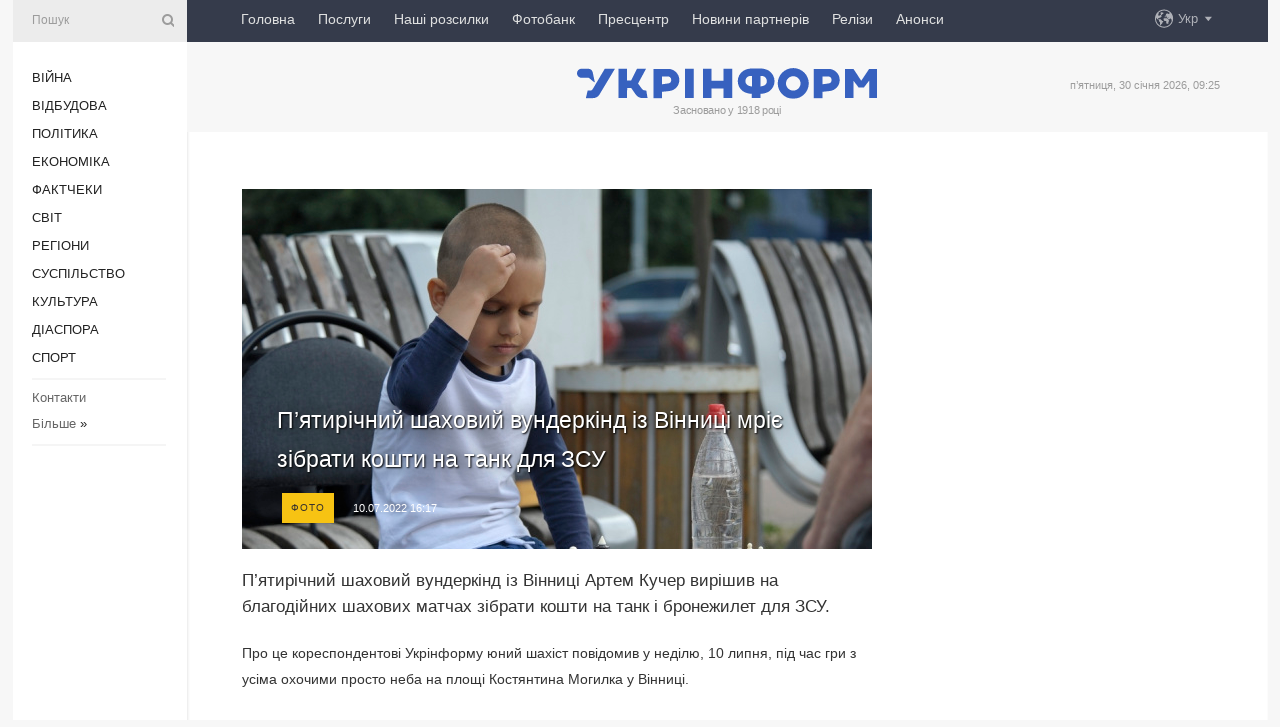

--- FILE ---
content_type: text/html; charset=UTF-8
request_url: https://www.ukrinform.ua/rubric-uarazom/3525934-patiricnij-sahovij-vunderkind-iz-vinnici-mrie-zibrati-na-matcah-kosti-na-tank-dla-zsu.html
body_size: 10521
content:
<!DOCTYPE html>
<html lang="uk">
<head>
    <title>П’ятирічний шаховий вундеркінд із Вінниці мріє зібрати кошти на танк для ЗСУ</title>
    <meta name="viewport" content="width=device-width, initial-scale=1"/>
    <meta name="description" content="П&rsquo;ятирічний шаховий вундеркінд із Вінниці Артем Кучер вирішив на благодійних шахових матчах зібрати кошти на танк і бронежилет для ЗСУ. — Укрінформ."/>
    <meta name="theme-color" content="#353b4b">
    <meta name="csrf-token" content="JntC4EZElmDDuUXpA361ZxSlIvto4N6MtNl4fgc0">

        
    <meta property="og:title" content="П’ятирічний шаховий вундеркінд із Вінниці мріє зібрати кошти на танк для ЗСУ"/>
    <meta property="og:url" content="https://www.ukrinform.ua/rubric-uarazom/3525934-patiricnij-sahovij-vunderkind-iz-vinnici-mrie-zibrati-na-matcah-kosti-na-tank-dla-zsu.html"/>
    <meta property="og:type" content="article"/>
    <meta property="og:description" content="П&rsquo;ятирічний шаховий вундеркінд із Вінниці Артем Кучер вирішив на благодійних шахових матчах зібрати кошти на танк і бронежилет для ЗСУ. — Укрінформ."/>
    <meta property="og:image" content="https://static.ukrinform.com/photos/2022_07/thumb_files/630_360_1657457695-3576.jpeg"/>
    <meta property="og:image:width" content="630"/>
    <meta property="og:image:height" content="360"/>
    <meta property="fb:pages" content="П&rsquo;ятирічний шаховий вундеркінд із Вінниці Артем Кучер вирішив на благодійних шахових матчах зібрати кошти на танк і бронежилет для ЗСУ. — Укрінформ."/>
    <meta name="twitter:card" content="summary_large_image"/>
    <meta name="twitter:site" content="@ukrinform"/>
    <meta name="twitter:title" content="П’ятирічний шаховий вундеркінд із Вінниці мріє зібрати кошти на танк для ЗСУ"/>
    <meta name="twitter:description" content="П&rsquo;ятирічний шаховий вундеркінд із Вінниці Артем Кучер вирішив на благодійних шахових матчах зібрати кошти на танк і бронежилет для ЗСУ. — Укрінформ.">
    <meta name="twitter:creator" content="@ukrinform"/>
    <meta name="twitter:image:src" content="https://static.ukrinform.com/photos/2022_07/thumb_files/630_360_1657457695-3576.jpeg"/>
    <meta name="twitter:domain" content="https://www.ukrinform.ua"/>
    <meta name="google-site-verification" content="FGbmYpgpRTh8QKBezl6X3OkUgKMHS8L_03VLM4ojn00"/>
    <meta name="yandex-verification" content="9e3226241b67dee1"/>

    <link type="text/css" rel="stylesheet" href="https://www.ukrinform.ua/css/index.css?v.0.4"/>

        <link rel="amphtml" href="https://www.ukrinform.ua/amp/rubric-uarazom/3525934-patiricnij-sahovij-vunderkind-iz-vinnici-mrie-zibrati-na-matcah-kosti-na-tank-dla-zsu.html">
        
        <link rel="alternate" type="application/rss+xml" title="Укрінформ - актуальні новини України та світу RSS" href="https://www.ukrinform.ua/rss/block-lastnews"/>
            <link rel="canonical" href="https://www.ukrinform.ua/rubric-uarazom/3525934-patiricnij-sahovij-vunderkind-iz-vinnici-mrie-zibrati-na-matcah-kosti-na-tank-dla-zsu.html">
        <link rel="shortcut icon" href="https://www.ukrinform.ua/img/favicon.ico"/>

    <link rel='dns-prefetch' href='//www.google.com'/>
    <link rel='dns-prefetch' href='//www.google-analytics.com'/>
    <link rel='dns-prefetch' href='//pagead2.googlesyndication.com'/>
    <link rel="apple-touch-icon" href="https://www.ukrinform.ua/img/touch-icon-iphone.png">
    <link rel="apple-touch-icon" sizes="76x76" href="https://www.ukrinform.ua/img/touch-icon-ipad.png">
    <link rel="apple-touch-icon" sizes="120x120" href="https://www.ukrinform.ua/img/touch-icon-iphone-retina.png">
    <link rel="apple-touch-icon" sizes="152x152" href="https://www.ukrinform.ua/img/touch-icon-ipad-retina.png">

        <link rel="alternate" href="https://www.ukrinform.ua" hreflang="uk" />
        <link rel="alternate" href="https://www.ukrinform.ru" hreflang="ru" />
        <link rel="alternate" href="https://www.ukrinform.net" hreflang="en" />
        <link rel="alternate" href="https://www.ukrinform.es" hreflang="es" />
        <link rel="alternate" href="https://www.ukrinform.de" hreflang="de" />
        <link rel="alternate" href="https://www.ukrinform.org" hreflang="ch" />
        <link rel="alternate" href="https://www.ukrinform.fr" hreflang="fr" />
        <link rel="alternate" href="https://www.ukrinform.jp" hreflang="ja" />
        <link rel="alternate" href="https://www.ukrinform.pl" hreflang="pl" />
    
                                <script type="application/ld+json">
{
    "@context": "http://schema.org",
    "@type": "NewsArticle",
    "mainEntityOfPage": {
        "@type": "WebPage",
        "@id": "https://www.ukrinform.ua/rubric-uarazom/3525934-patiricnij-sahovij-vunderkind-iz-vinnici-mrie-zibrati-na-matcah-kosti-na-tank-dla-zsu.html"
    },
    "headline": "П’ятирічний шаховий вундеркінд із Вінниці мріє зібрати кошти на танк для ЗСУ",
    "image": [
        "https://static.ukrinform.com/photos/2022_07/thumb_files/630_360_1657457695-3576.jpeg"
    ],
    "datePublished": "2022-07-10T16:17:00+03:00",
    "dateModified": "2022-07-10T16:17:00+03:00",
    "author": {
        "@type": "Person",
        "name": "Ukrinform"
    },
    "publisher": {
        "@type": "Organization",
        "name": "Укрінформ",
        "sameAs": [
             "https://www.facebook.com/Ukrinform?fref=ts",
            "https://twitter.com/UKRINFORM",
            "https://www.instagram.com/ukrinform/",
            "https://www.youtube.com/user/UkrinformTV",
            "https://telegram.me/ukrinform_news",
            "https://www.pinterest.com/ukrinform/",
            "https://www.tiktok.com/@ukrinform.official|"
        ],
        "logo": {
            "@type": "ImageObject",
            "url": "https://www.ukrinform.ua/img/logo_ukr.svg"
        }
    },
    "description": "П&amp;rsquo;ятирічний шаховий вундеркінд із Вінниці Артем Кучер вирішив на благодійних шахових матчах зібрати кошти на танк і бронежилет для ЗСУ. — Укрінформ."
}


</script>


<script type="application/ld+json">
{
    "@context": "http://schema.org",
    "@type": "BreadcrumbList",
    "itemListElement": [
        {
            "@type": "ListItem",
            "position": 1,
            "item": {
                "@id": "https:",
                "name": "Укрінформ"
            }
        },
        {
            "@type": "ListItem",
            "position": 2,
            "item": {
                "@id": "https://www.ukrinform.ua/rubric-uarazom",
                "name": "#UAразом"
            }
        },
        {
            "@type": "ListItem",
            "position": 3,
            "item": {
                "@id": "https://www.ukrinform.ua/rubric-uarazom/3525934-patiricnij-sahovij-vunderkind-iz-vinnici-mrie-zibrati-na-matcah-kosti-na-tank-dla-zsu.html",
                "name": "П’ятирічний шаховий вундеркінд із Вінниці мріє зібрати кошти на танк для ЗСУ"
            }
        }
    ]
}


</script>
            <script type="application/ld+json">
{
    "@context": "https://schema.org",
    "@type": "WebPage",
    "mainEntityOfPage": {
        "@type": "WebPage",
        "@id": "https://www.ukrinform.ua/rubric-uarazom/3525934-patiricnij-sahovij-vunderkind-iz-vinnici-mrie-zibrati-na-matcah-kosti-na-tank-dla-zsu.html"
    },
    "headline": "П’ятирічний шаховий вундеркінд із Вінниці мріє зібрати кошти на танк для ЗСУ",
    "datePublished": "1657459020",
    "dateModified": "1657459020",
    "description": "П&amp;rsquo;ятирічний шаховий вундеркінд із Вінниці Артем Кучер вирішив на благодійних шахових матчах зібрати кошти на танк і бронежилет для ЗСУ. — Укрінформ.",
    "author": {
        "@type": "Person",
        "name": "Ukrinform"
    },
    "publisher": {
        "@type": "Organization",
        "name": "Ukrinform",
        "logo": {
            "@type": "ImageObject",
            "url": "https://www.ukrinform.ua/img/logo_ukr.svg",
            "width": 95,
            "height": 60
        }
    },
    "image": {
        "@type": "ImageObject",
        "url": "https://static.ukrinform.com/photos/2022_07/thumb_files/630_360_1657457695-3576.jpeg",
        "height": 630,
        "width": 360
    },
    "breadcrumb": {
        "@type": "BreadcrumbList",
        "itemListElement": [
            {
                "@type": "ListItem",
                "position": 1,
                "item": {
                    "@id": "/",
                    "name": "Укрінформ"
                }
            },
            {
                "@type": "ListItem",
                "position": 2,
                "item": {
                    "@id": "https://www.ukrinform.ua/rubric-uarazom",
                    "name": "#UAразом"
                }
            },
            {
                "@type": "ListItem",
                "position": 3,
                "item": {
                    "@id": "https://www.ukrinform.ua/rubric-uarazom/3525934-patiricnij-sahovij-vunderkind-iz-vinnici-mrie-zibrati-na-matcah-kosti-na-tank-dla-zsu.html https://www.ukrinform.ua/rubric-uarazom/3525934-patiricnij-sahovij-vunderkind-iz-vinnici-mrie-zibrati-na-matcah-kosti-na-tank-dla-zsu.html",
                    "name": "П’ятирічний шаховий вундеркінд із Вінниці мріє зібрати кошти на танк для ЗСУ"
                }
            }
        ]
    }
}




</script>
                
    <!-- Google tag (gtag.js) -->
    <script async src="https://www.googletagmanager.com/gtag/js?id=G-514KHEWV54"></script>
    <script>
        window.dataLayer = window.dataLayer || [];
        function gtag(){dataLayer.push(arguments);}
        gtag('js', new Date());
        gtag('config', 'G-514KHEWV54');
    </script>


    
    <style>
        body {
            font-family: Arial, 'Helvetica Neue', Helvetica, sans-serif;
            color: #222222;
        }
        a { text-decoration: none; color: #000; }
    </style>

            <div data-name="common_int">
<!-- ManyChat -->
<script src="//widget.manychat.com/130251917016795.js" async="async">
</script>
<!-- ManyChat --></div>
    </head>

<body class="innerPage newsPage">

<div id="wrapper">
    <div class="greyLine">
        <div></div>
    </div>
    <div id="leftMenu" class="siteMenu">

    <form action="/redirect" method="post" target="_blank">
        <div>
            <input type="hidden" name="type" value="search">
            <input type="hidden" name="_token" value="JntC4EZElmDDuUXpA361ZxSlIvto4N6MtNl4fgc0">
            <input type="text" name="params[query]" placeholder="Пошук" value="" />
            <a href="#"><i class="demo-icon icon-search"></i></a>
        </div>
    </form>

    <nav class="leftMenuBody">
        <ul class="leftMenu">
                            <li><a href="/rubric-ato">Війна</a></li>
                            <li><a href="/rubric-vidbudova">Відбудова</a></li>
                            <li><a href="/rubric-polytics">Політика</a></li>
                            <li><a href="/rubric-economy">Економіка</a></li>
                            <li><a href="/rubric-factcheck">Фактчеки</a></li>
                            <li><a href="/rubric-world">Світ</a></li>
                            <li><a href="/rubric-regions">Регіони</a></li>
                            <li><a href="/rubric-society">Суcпільcтво</a></li>
                            <li><a href="/rubric-culture">Культура</a></li>
                            <li><a href="/rubric-diaspora">Діаcпора</a></li>
                            <li><a href="/rubric-sports">Спорт</a></li>
                    </ul>

        <!-- Submenu begin -->
        <div class="submenu">
            <ul class="greyMenu">
                                <li><a href="/block-podcasts">Подкасти</a></li>
                                <li><a href="/block-publications">Публікації</a></li>
                                <li><a href="/block-interview">Інтерв&#039;ю</a></li>
                                <li><a href="/block-photo">Фото</a></li>
                                <li><a href="/block-video">Відео</a></li>
                                <li><a href="/block-blogs">Блоги</a></li>
                                <li><a href="/block-infographics">Інфографіка</a></li>
                                <li><a href="/block-longreads">Лонгріди</a></li>
                                <li><a href="/block-partner">Новини партнерів</a></li>
                                <li><a href="/block-conferences">Конференції</a></li>
                                <li><a href="/block-docs">Офіційні документи</a></li>
                                <li><a href="/block-releases">Релізи</a></li>
                            </ul>
        </div>
        <!-- Submenu end -->

        <ul class="greyMenu">
            <li><a href="/info/contacts.html">Контакти</a></li>
            <li><a class="moreLink" href="#">Більше</a> &raquo;</li>
        </ul>

        <div class="social-media">
                                            <a href="https://www.instagram.com/ukrinform/" target="_blank" title="Instagram Ukrinform"><i class="fa demo-icon faa-tada animated-hover faa-fast instagram"></i></a>
                                                            <a href="https://www.facebook.com/Ukrinform?fref=ts" target="_blank" title="Facebook Ukrinform"><i class="fa demo-icon faa-tada animated-hover faa-fast facebook"></i></a>
                                                            <a href="https://twitter.com/UKRINFORM" target="_blank" title="Ukrinform Twitter X"><i class="fa demo-icon faa-tada animated-hover faa-fast x-twitter"></i></a>
                                                            <a href="https://telegram.me/ukrinform_news" target="_blank" title="Telegram Ukrinform News"><i class="fa demo-icon faa-tada animated-hover faa-fast telegram"></i></a>
                                                            <a href="https://www.tiktok.com/@ukrinform.official" target="_blank" title="Tiktok Ukrinform"><i class="fa demo-icon faa-tada animated-hover faa-fast tiktok"></i></a>
                                    </div>

    </nav>

</div>

    <div id="container">
        <div id="header">
    <div class="topLine">
        <nav class="topLineBody">
            <a class="mobileButton" href="#"><span></span></a>

            <ul class="language">
                <li>
                    <div>
                        <a href="#">Укр</a>
                    </div>
                    <ul>                             
                            <li>
                                <a href="https://www.ukrinform.ua">Укр</a>
                            </li>
                                                                                                                                     
                            <li>
                                <a href="https://www.ukrinform.net">Eng</a>
                            </li>
                                                                                 
                            <li>
                                <a href="https://www.ukrinform.es">Esp</a>
                            </li>
                                                                                 
                            <li>
                                <a href="https://www.ukrinform.de">Deu</a>
                            </li>
                                                                                                                                     
                            <li>
                                <a href="https://www.ukrinform.fr">Fra</a>
                            </li>
                                                                                 
                            <li>
                                <a href="https://www.ukrinform.jp">日本語</a>
                            </li>
                                                                                 
                            <li>
                                <a href="https://www.ukrinform.pl">Pol</a>
                            </li>
                                                                        </ul>
                </li>
            </ul>

            <ul class="mainMenu">
                                    <li >
                                                <a href="https://www.ukrinform.ua"  data-id="">Головна</a>
                    </li>
                                    <li >
                                                <a href="https://www.ukrinform.ua/info/subscribe.html"  target="_blank"
                            data-id="peredplata">Послуги</a>
                    </li>
                                    <li >
                                                <a href="https://www.ukrinform.ua/info/newsletters.html"  data-id="newsletters">Наші розсилки</a>
                    </li>
                                    <li >
                                                <a href="https://photonew.ukrinform.com"  target="_blank"
                            data-id="fotobank">Фотобанк</a>
                    </li>
                                    <li >
                                                <a href="/block-conferences"  target="_blank"
                            data-id="prescentr">Пресцентр</a>
                    </li>
                                    <li >
                                                <a href="https://www.ukrinform.ua/block-partner"  data-id="partner">Новини партнерів</a>
                    </li>
                                    <li >
                                                <a href="https://www.ukrinform.ua/block-releases"  data-id="releases">Релізи</a>
                    </li>
                                    <li >
                                                <a href="https://eventsnew.ukrinform.com/"  target="_blank"
                            data-id="events">Анонси</a>
                    </li>
                            </ul>
        </nav>

        <nav id="mobileMenu" class="siteMenu">

            <form action="//www.ukrinform.ua/redirect" method="post">
                <!-- js loads content here -->
            </form>

            <div class="leftMenuBody">

                <ul class="leftMenu">
                    <!-- js loads content here -->
                </ul>

                <ul class="greyMenu">
                    <!-- js loads content here -->
                </ul>

                <div class="social">
                    <!-- js loads content here -->
                </div>
            </div>
        </nav>
    </div>

    <div class="logo">

        <a href="/" rel="nofollow">
            <img style="width:300px;" src="/img/logo_ukr.svg" alt=""/>
        </a>

        <span class="slogan">Засновано у 1918 році</span>
        <p>п’ятниця, 30 січня 2026, 09:25</p>

        <div class="mainTopMobileBanner mobileBanner" style="display:none;">
            <div data-name="main_top_mobile">
</div>
        </div>
    </div>
</div>

        <div id="content">

            <div class="banner970">
                <div data-name="int_0_970">
</div>
            </div>

            <div class="newsHolderContainer" data-id="0">

                <div class="innerBlock">

                    <aside class="right">
                        <div class="socialBlockSlide" id="socialBlockSlideId_0">
                            <div data-name="int_scroll"><iframe src="//banner.ukrinform.com/ua/int_scroll" style="width:300px; height:600px;" scrolling="no" marginwidth="0" marginheight="0" vspace="0" hspace="0"></iframe></div>
                        </div>
                    </aside>

                    <article class="news">
                        <figure>
        <img class="newsImage" src="https://static.ukrinform.com/photos/2022_07/thumb_files/630_360_1657457695-3576.jpeg" title="П’ятирічний шаховий вундеркінд із Вінниці мріє зібрати кошти на танк для ЗСУ"
             alt="П’ятирічний шаховий вундеркінд із Вінниці мріє зібрати кошти на танк для ЗСУ"/>
    </figure>
    <span class="newsGradient"></span>

    <div class="newsPicture">

<header>
    <h1  class="newsTitle">П’ятирічний шаховий вундеркінд із Вінниці мріє зібрати кошти на танк для ЗСУ</h1>

    <div class="newsMetaBlock">
                    <div class="newsPrefix">Фото</div>        
        <div class="newsDate">
            <time datetime="2022-07-10T16:17:00+03:00">10.07.2022 16:17</time>
        </div>

        <div class="newsViews">
                    </div>
        <div class="newsPublisher"><span>Укрінформ</span></div>
    </div>

</header>

</div>
<div class="newsText">
    <div class="newsHeading">П&rsquo;ятирічний шаховий вундеркінд із Вінниці Артем Кучер вирішив на благодійних шахових матчах зібрати кошти на танк і бронежилет для ЗСУ.</div>

    <div>
         
        <p>Про це кореспондентові Укрінформу юний шахіст повідомив у неділю, 10 липня, під час гри з усіма охочими просто неба на площі Костянтина Могилка у Вінниці.</p>

<p>&laquo;Я займаюся шахами вже дев&#39;ять місяців і в мене добре виходить. Я думаю, тим, хто грає зі мною, - їм цікаво, бо в мене другий дорослий розряд. Хочу допомагати ЗСУ і тому граю за гроші. Хочу, щоб за ці гроші для солдатів купили танк. І бронежилет&raquo;, - повідомив Артемко.</p>

<p>Хлопчик каже, що не боїться грати ані з дітьми, ані з дорослими. Впевнений, що переможе усіх суперників, як це роблять українські військові.</p>

<p>Як розповів Укрінформу батько юного шахіста Олександр Кучер, провести благодійний шаховий матч на підтримку ЗСУ просто неба &ndash; це спільна ініціатива Артема, його родини та шахового клубу &laquo;Романтик&raquo;, що є філією МДЮСШ № 6. Вони дізналися, що такі ігри зі всіма охочими проводять юні спортсмени в інших містах, і сподіваються зібрати кошти для війська й у Вінниці. Аби захисники України мали все необхідне і змогли вистояти в бою з російськими загарбниками. Суперники Артема залишають у скриньці для пожертв хто скільки бажає.</p>

<p></p>

            <a class="newsPortrait" id="trn25590" href="#">
    			<img src="https://static.ukrinform.com/photos/2022_07/thumb_files/630_360_1657457704-4272.jpeg" alt="" />
	    		<span class="portraitGradient"></span>
		    	<span class="portraitArrow"></span>
			    <span class="newsSignature">
			        <span>П’ятирічний шаховий вундеркінд гратиме на підтримку ЗСУ проти всіх охочих / Фото: Олександр Лапін, Укрінформ </span>
			    </span>
                <span class="galleryCounter">1 / 9</span>
			</a>
			<div id="trn25590b" class="newsSlider">                    <a href="https://static.ukrinform.com/photos/2022_07/thumb_files/1080_600_1657457704-4272.jpeg" title="1/9: П’ятирічний шаховий вундеркінд гратиме на підтримку ЗСУ проти всіх охочих / Фото: Олександр Лапін, Укрінформ ">
			            <img src="https://static.ukrinform.com/photos/2022_07/thumb_files/80_80_1657457704-4272.jpeg" title="1/9: П’ятирічний шаховий вундеркінд гратиме на підтримку ЗСУ проти всіх охочих / Фото: Олександр Лапін, Укрінформ "" />
            		</a>                    <a href="https://static.ukrinform.com/photos/2022_07/thumb_files/1080_600_1657457695-3576.jpeg" title="2/9: П’ятирічний шаховий вундеркінд гратиме на підтримку ЗСУ проти всіх охочих / Фото: Олександр Лапін, Укрінформ ">
			            <img src="https://static.ukrinform.com/photos/2022_07/thumb_files/80_80_1657457695-3576.jpeg" title="2/9: П’ятирічний шаховий вундеркінд гратиме на підтримку ЗСУ проти всіх охочих / Фото: Олександр Лапін, Укрінформ "" />
            		</a>                    <a href="https://static.ukrinform.com/photos/2022_07/thumb_files/1080_600_1657457697-7218.jpeg" title="3/9: П’ятирічний шаховий вундеркінд гратиме на підтримку ЗСУ проти всіх охочих / Фото: Олександр Лапін, Укрінформ ">
			            <img src="https://static.ukrinform.com/photos/2022_07/thumb_files/80_80_1657457697-7218.jpeg" title="3/9: П’ятирічний шаховий вундеркінд гратиме на підтримку ЗСУ проти всіх охочих / Фото: Олександр Лапін, Укрінформ "" />
            		</a>                    <a href="https://static.ukrinform.com/photos/2022_07/thumb_files/1080_600_1657457699-2615.jpeg" title="4/9: П’ятирічний шаховий вундеркінд гратиме на підтримку ЗСУ проти всіх охочих / Фото: Олександр Лапін, Укрінформ ">
			            <img src="https://static.ukrinform.com/photos/2022_07/thumb_files/80_80_1657457699-2615.jpeg" title="4/9: П’ятирічний шаховий вундеркінд гратиме на підтримку ЗСУ проти всіх охочих / Фото: Олександр Лапін, Укрінформ "" />
            		</a>                    <a href="https://static.ukrinform.com/photos/2022_07/thumb_files/1080_600_1657457699-3692.jpeg" title="5/9: П’ятирічний шаховий вундеркінд гратиме на підтримку ЗСУ проти всіх охочих / Фото: Олександр Лапін, Укрінформ ">
			            <img src="https://static.ukrinform.com/photos/2022_07/thumb_files/80_80_1657457699-3692.jpeg" title="5/9: П’ятирічний шаховий вундеркінд гратиме на підтримку ЗСУ проти всіх охочих / Фото: Олександр Лапін, Укрінформ "" />
            		</a>                    <a href="https://static.ukrinform.com/photos/2022_07/thumb_files/1080_600_1657457700-4771.jpeg" title="6/9: П’ятирічний шаховий вундеркінд гратиме на підтримку ЗСУ проти всіх охочих / Фото: Олександр Лапін, Укрінформ ">
			            <img src="https://static.ukrinform.com/photos/2022_07/thumb_files/80_80_1657457700-4771.jpeg" title="6/9: П’ятирічний шаховий вундеркінд гратиме на підтримку ЗСУ проти всіх охочих / Фото: Олександр Лапін, Укрінформ "" />
            		</a>                    <a href="https://static.ukrinform.com/photos/2022_07/thumb_files/1080_600_1657457701-1427.jpeg" title="7/9: П’ятирічний шаховий вундеркінд гратиме на підтримку ЗСУ проти всіх охочих / Фото: Олександр Лапін, Укрінформ ">
			            <img src="https://static.ukrinform.com/photos/2022_07/thumb_files/80_80_1657457701-1427.jpeg" title="7/9: П’ятирічний шаховий вундеркінд гратиме на підтримку ЗСУ проти всіх охочих / Фото: Олександр Лапін, Укрінформ "" />
            		</a>                    <a href="https://static.ukrinform.com/photos/2022_07/thumb_files/1080_600_1657457702-8564.jpeg" title="8/9: П’ятирічний шаховий вундеркінд гратиме на підтримку ЗСУ проти всіх охочих / Фото: Олександр Лапін, Укрінформ ">
			            <img src="https://static.ukrinform.com/photos/2022_07/thumb_files/80_80_1657457702-8564.jpeg" title="8/9: П’ятирічний шаховий вундеркінд гратиме на підтримку ЗСУ проти всіх охочих / Фото: Олександр Лапін, Укрінформ "" />
            		</a>                    <a href="https://static.ukrinform.com/photos/2022_07/thumb_files/1080_600_1657457704-1156.jpeg" title="9/9: П’ятирічний шаховий вундеркінд гратиме на підтримку ЗСУ проти всіх охочих / Фото: Олександр Лапін, Укрінформ ">
			            <img src="https://static.ukrinform.com/photos/2022_07/thumb_files/80_80_1657457704-1156.jpeg" title="9/9: П’ятирічний шаховий вундеркінд гратиме на підтримку ЗСУ проти всіх охочих / Фото: Олександр Лапін, Укрінформ "" />
            		</a></div>

<p></p>

<p>У пресслужбі Вінницької обласної федерації шахів зазначили, що всі кошти, які Артему вдасться зібрати на благодійних спарингах, передадуть на потреби ЗСУ. А клуб &laquo;Романтик&raquo; проводитиме такі шахові турніри і надалі. Зокрема, до них має намір долучитися чинний віцечемпіон України зі швидких шахів серед дітей до восьми років Юра Перепелиця та інші місцеві вундеркінди у царині &laquo;королівської&raquo; гри.</p>

<p>Як&nbsp;<a href="https://www.ukrinform.ua/rubric-sports/3512401-memorial-oleksia-butovskogo-vigrav-najmolodsij-sahist-z-vinnici.html">повідомлялось</a>, Артем Кучер &ndash; наймолодший учасник і абсолютний переможець нещодавнього меморіалу Олексія Бутовського, патріарха розбудови олімпійського руху в Україні.</p>

<section class="read"><b>Читайте також: </b><a href="/rubric-regions/3525728-u-lucku-hlopcikpereselenec-z-buci-zbirae-grosi-dla-zsu-grou-v-sahi.html" target="_blank">У Луцьку хлопчик-переселенець з Бучі збирає гроші для ЗСУ грою в <b>шахи</b></a></section>

<p>24 лютого <a href="https://www.ukrinform.ua/tag-rosia" target="_blank">російська федерація</a> розпочала новий етап війни проти України &ndash; повномасштабне вторгнення. російські загарбники обстрілюють та бомбардують мирні міста й села України, катують і вбивають мирне населення. Сили оборони України чинять запеклий опір російським загарбникам.</p>

<p></p>

<p></p>

<p></p>

        
        <div class="afterNewItemMobileBanner mobileBanner" style="display:none;">
            <div data-name="after_news_item_mobile">
</div>
        </div>
            </div>
</div>


<aside class="tags">
        <div>
            
                                                <a class="tag" href="/tag-diti">Діти</a>
                                    <a class="tag" href="/tag-sahi">Шахи</a>
                                    <a class="tag" href="/tag-vinnica">Вінниця</a>
                                    <a class="tag" href="/tag-zsu">ЗСУ</a>
                                    </div>
    </aside>
<aside class="share">
    <ul>
        <li><a target="_blank" href="https://www.facebook.com/sharer/sharer.php?u=https://www.ukrinform.ua//rubric-uarazom/3525934-patiricnij-sahovij-vunderkind-iz-vinnici-mrie-zibrati-na-matcah-kosti-na-tank-dla-zsu.html&amp;src=sdkpreparse"><i class="fa demo-icon icon-facebook-1 faa-tada animated-hover faa-fast"></i><span class="fb-count"></span></a></li>
        <li><a href="http://twitter.com/share?url=https://www.ukrinform.ua/rubric-uarazom/3525934-patiricnij-sahovij-vunderkind-iz-vinnici-mrie-zibrati-na-matcah-kosti-na-tank-dla-zsu.html&text=П’ятирічний шаховий вундеркінд із Вінниці мріє зібрати кошти на танк для ЗСУ" target="_blank"><i class="fa demo-icon icon-twitter faa-tada animated-hover faa-fast"></i></a></li>
        <li><a href="https://telegram.me/share/url?url=https://www.ukrinform.ua//rubric-uarazom/3525934-patiricnij-sahovij-vunderkind-iz-vinnici-mrie-zibrati-na-matcah-kosti-na-tank-dla-zsu.html&text=П’ятирічний шаховий вундеркінд із Вінниці мріє зібрати кошти на танк для ЗСУ" target="_blank"><i class="fa demo-icon icon-telegram faa-tada animated-hover faa-fast"></i></a></li>
    </ul>
</aside>
<img src="/counter/news/3525934?rnd=904007304" class="pixel"/>

                        <div data-name="int_hidden">
<style>
#special img {
    width: 100% !important;
    max-width: 630px !important;
    height: auto !important;
    display: block;
    margin: 0 auto; /* щоб центрувалось */
}
</style>

<p id="special" style="text-align:center;">

<!-- Revive Adserver Asynchronous JS Tag - Generated with Revive Adserver v6.0.4 -->
<ins data-revive-zoneid="4" data-revive-id="830ebfa7a234590f1bd29c38321571d3"></ins>
<script async src="//adv.ukrinform.com/ukrinform/www/delivery/asyncjs.php"></script>

</p>

<!-- SendPulse Subscription Form -->
<script src="//web.webformscr.com/apps/fc3/build/loader.js" async sp-form-id="abd274a45e7f5fb410ee329604108e3304a11b928e16efe290fdfe49dc48dcad"></script>
<!-- /SendPulse Subscription Form -->

<p style="font-weight: bold; font-size: 16px;">
Приєднуйтесь до наших каналів <a href="https://t.me/ukrinform_news" target="_blank" style="color:red;">Telegram</a>, <a href="https://www.instagram.com/ukrinform/" target="_blank" style="color:red;">Instagram</a> та <a href="https://www.youtube.com/c/UkrinformTV" target="_blank" style="color:red;">YouTube</a>.</p></div>
                    </article>

                </div>

                <side class="publishing"
                      id="socialBlockSlideStop_extra"
                      data-nextlink="/rubric-uarazom/3525934-patiricnij-sahovij-vunderkind-iz-vinnici-mrie-zibrati-na-matcah-kosti-na-tank-dla-zsu.html"
                      data-nextheader="П’ятирічний шаховий вундеркінд із Вінниці мріє зібрати кошти на танк для ЗСУ">
                    <div>
    <h2>Актуально</h2>
    <div class="photoreports">
                    <div>
                <a href="https://www.ukrinform.ua/rubric-regions/3878657-u-harkovi-vijska-rf-vlucili-u-promislovu-zonu-ta-stadion-poskodzeni-ditsadok-i-budinki.html">
                        <span class="photoreportsImage">
                            <img src="https://static.ukrinform.com/photos/2024_06/thumb_files/300_200_1719317889-636.jpg"
                                 alt="У Харкові війська РФ влучили у промислову зону та стадіон, пошкоджені дитсадок і будинки" title="У Харкові війська РФ влучили у промислову зону та стадіон, пошкоджені дитсадок і будинки"></span>
                    <span>У Харкові війська РФ влучили у промислову зону та стадіон, пошкоджені дитсадок і будинки</span>
                </a>
            </div>
                    <div>
                <a href="/rubric-uarazom/3701782-cehia-vidilae-ponad-1-miljon-na-navcanna-ukrainskih-pilotiv-civilnoi-aviacii.html">
                        <span class="photoreportsImage">
                            <img src="https://static.ukrinform.com/photos/2020_04/thumb_files/300_200_1587994071-503.jpg"
                                 alt="Чехія виділяє понад $1 мільйон на навчання українських пілотів цивільної авіації" title="Чехія виділяє понад $1 мільйон на навчання українських пілотів цивільної авіації"></span>
                    <span>Чехія виділяє понад $1 мільйон на навчання українських пілотів цивільної авіації</span>
                </a>
            </div>
                    <div>
                <a href="/rubric-uarazom/3701781-avstrijskij-proekt-nadav-dopomogu-majze-patom-tisacam-ditej-z-harkivsini.html">
                        <span class="photoreportsImage">
                            <img src="https://static.ukrinform.com/photos/2019_10/thumb_files/300_200_1571919118-495.jpg"
                                 alt="Австрійський проєкт надав допомогу майже п’ятьом тисячам дітей з Харківщини" title="Австрійський проєкт надав допомогу майже п’ятьом тисячам дітей з Харківщини"></span>
                    <span>Австрійський проєкт надав допомогу майже п’ятьом тисячам дітей з Харківщини</span>
                </a>
            </div>
                    <div>
                <a href="/rubric-uarazom/3700744-berlinskij-centr-dla-bizenciv-z-ukraini-prodovziv-robotu-do-kinca-veresna.html">
                        <span class="photoreportsImage">
                            <img src="https://static.ukrinform.com/photos/2023_02/thumb_files/300_200_1676808421-498.jpg"
                                 alt="Берлінський центр для біженців з України продовжив роботу до кінця вересня" title="Берлінський центр для біженців з України продовжив роботу до кінця вересня"></span>
                    <span>Берлінський центр для біженців з України продовжив роботу до кінця вересня</span>
                </a>
            </div>
            </div>
</div>
                </side>

                <div id="socialBlockSlideStop_0"></div>
            </div>

            <div class="more">
                <a href="/block-lastnews">більше новин</a>
                <div></div>
            </div>

            <aside class="actual" id="actualBlock">
        <div>
            <h2>Актуально</h2>
            <div class="analiticBody">
                
                    <div>
                        <a href="/rubric-uarazom/3700744-berlinskij-centr-dla-bizenciv-z-ukraini-prodovziv-robotu-do-kinca-veresna.html">
                            <img src="https://static.ukrinform.com/photos/2023_02/thumb_files/300_200_1676808421-498.jpg" alt="" title="Берлінський центр для біженців з України продовжив роботу до кінця вересня"/>
                            <span class="analiticGradient"></span>
                            <span class="analiticText">
						<span>Берлінський центр для біженців з України продовжив роботу до кінця вересня</span>
					</span>
                        </a>
                    </div>
                
                    <div>
                        <a href="/rubric-uarazom/3682035-urad-ssa-prodovziv-termin-perebuvanna-dla-okremoi-kategorii-ukrainskih-bizenciv.html">
                            <img src="https://static.ukrinform.com/photos/2022_03/thumb_files/300_200_1646829555-795.jpg" alt="" title="Уряд США продовжив термін перебування для окремої категорії українських біженців"/>
                            <span class="analiticGradient"></span>
                            <span class="analiticText">
						<span>Уряд США продовжив термін перебування для окремої категорії українських біженців</span>
					</span>
                        </a>
                    </div>
                
                    <div>
                        <a href="/rubric-uarazom/3678326-ruh-zovta-stricka-zapuskae-flesmob-na-pidtrimku-meskanciv-okupovanih-teritorij.html">
                            <img src="https://static.ukrinform.com/photos/2022_12/thumb_files/300_200_1670323070-377.jpg" alt="" title="Рух «Жовта стрічка» запускає флешмоб на підтримку мешканців окупованих територій"/>
                            <span class="analiticGradient"></span>
                            <span class="analiticText">
						<span>Рух «Жовта стрічка» запускає флешмоб на підтримку мешканців окупованих територій</span>
					</span>
                        </a>
                    </div>
                
                    <div>
                        <a href="/rubric-uarazom/3675283-zelenskij-ukrainski-prapori-u-mistah-danii-svidcat-pro-volelubnist-i-smilivist.html">
                            <img src="https://static.ukrinform.com/photos/2022_11/thumb_files/300_200_1668631321-623.jpg" alt="" title="Зеленський: Українські прапори у містах Данії свідчать про волелюбність і сміливість"/>
                            <span class="analiticGradient"></span>
                            <span class="analiticText">
						<span>Зеленський: Українські прапори у містах Данії свідчать про волелюбність і сміливість</span>
					</span>
                        </a>
                    </div>
                
                    <div>
                        <a href="/rubric-uarazom/3674985-vplivovi-miznarodni-aktivisti-zaklikaut-rozsiriti-dopomogu-ukraini.html">
                            <img src="https://static.ukrinform.com/photos/2018_03/thumb_files/300_200_1522070878-4204.jpg" alt="" title="Впливові міжнародні активісти закликають розширити допомогу Україні"/>
                            <span class="analiticGradient"></span>
                            <span class="analiticText">
						<span>Впливові міжнародні активісти закликають розширити допомогу Україні</span>
					</span>
                        </a>
                    </div>
                
                    <div>
                        <a href="/rubric-uarazom/3672821-u-stolici-kanadi-rozgornuli-30metrovij-prapor-ukraini.html">
                            <img src="https://static.ukrinform.com/photos/2023_02/thumb_files/300_200_1676947815-666.jpeg" alt="" title="У столиці Канади розгорнули 30-метровий прапор України"/>
                            <span class="analiticGradient"></span>
                            <span class="analiticText">
						<span>У столиці Канади розгорнули 30-метровий прапор України</span>
					</span>
                        </a>
                    </div>
                            </div>
        </div>
    </aside>
        </div>

        <footer id="footer">

    <div class="footerMenu">
        <div>
            <p>Рубрики</p>
            <ul>
                <!-- js loads content here -->
            </ul>
        </div>

        <div>
            <p>Агентство</p>
            <ul>
                                    <li><a href="/info/about_agency.html"> Про нас </a></li>
                                    <li><a href="/info/contacts.html"> Контакти </a></li>
                                    <li><a href="/info/subscribe.html"> Передплата </a></li>
                                    <li><a href="/info/services.html"> Послуги </a></li>
                                    <li><a href="/info/reg_rules.html"> Правила користування </a></li>
                                    <li><a href="/info/tenders.html"> Тендери </a></li>
                                    <li><a href="/info/zapkor.html"> Запобігання та протидія корупції </a></li>
                                    <li><a href="/info/policy.html"> Політика конфіденційності та захисту персональних даних  </a></li>
                                    <li><a href="/info/code.html"> РЕДАКЦІЙНИЙ КОДЕКС </a></li>
                                    <li><a href="/info/newsletters.html"> Розсилки </a></li>
                            </ul>
        </div>
    </div>

    <ul class="footerCarte">
    </ul>

    <p>При цитуванні і використанні будь-яких матеріалів в Інтернеті відкриті для пошукових систем гіперпосилання не нижче першого абзацу на «ukrinform.ua» — обов’язкові, крім того, цитування перекладів матеріалів іноземних ЗМІ можливе лише за умови гіперпосилання на сайт ukrinform.ua та на сайт іноземного ЗМІ. Цитування і використання матеріалів у офлайн-медіа, мобільних додатках, SmartTV можливе лише з письмової згоди &quot;ukrinform.ua&quot;. Матеріали з позначкою «Реклама» або з дисклеймером: “Матеріал розміщено згідно з частиною 3 статті 9 Закону України “Про рекламу” № 270/96-ВР від 03.07.1996 та Закону України “Про медіа” № 2849-IX від 31.03.2023 та на підставі Договору/рахунка.</p>
    <p>Cуб&#039;єкт у сфері онлайн-медіа; ідентифікатор медіа - R40-01421.</p>
    <p>© 2015-2026 Укрінформ. Усі права застережені.</p>
    <p></p>

    <div class="footersocial">
        <div class="social-media-footer">
                            <a href="https://www.instagram.com/ukrinform/" target="_blank" title="Instagram Ukrinform"><i class="fa demo-icon faa-tada animated-hover faa-fast social-instagram"></i></a>
                            <a href="https://www.facebook.com/Ukrinform?fref=ts" target="_blank" title="Facebook Ukrinform"><i class="fa demo-icon faa-tada animated-hover faa-fast social-facebook"></i></a>
                            <a href="https://twitter.com/UKRINFORM" target="_blank" title="Ukrinform Twitter X"><i class="fa demo-icon faa-tada animated-hover faa-fast social-x-twitter"></i></a>
                            <a href="https://telegram.me/ukrinform_news" target="_blank" title="Telegram Ukrinform News"><i class="fa demo-icon faa-tada animated-hover faa-fast social-telegram"></i></a>
                            <a href="https://www.tiktok.com/@ukrinform.official" target="_blank" title="Tiktok Ukrinform"><i class="fa demo-icon faa-tada animated-hover faa-fast social-tiktok"></i></a>
                    </div>
    </div>



</footer>

<div class="sliderButton"></div>
<div class="sliderBack"></div>

<a class="extendedLink" href="#extended"></a>

<div id="extended">
    <form name="extended_search" action="//www.ukrinform.ua/redirect" method="post">
        <div class="searchDiv">
            <input type="hidden" name="type" value="search"/>
            <input type="hidden" name="_token" value="JntC4EZElmDDuUXpA361ZxSlIvto4N6MtNl4fgc0">
            <input type="hidden" name="params[date_beg]" value="" id="search_date_beg"/>
            <input type="hidden" name="params[date_end]" value="" id="search_date_end"/>
            <input type="submit" value=""/>
            <input type="text" name="params[query]" placeholder="Пошук" id="extendedSearchField"/>
        </div>

        <a class="extendedAncor" href="#"><span class="extendedOpen">Розширений пошук</span><span
                    class="extendedClose">Приховати розширений пошук</span></a>

        <div class="calendarBlock">

            <div class="rubrics">
                <select name="params[rubric_id]">
                    <option value="0">Всi рубрики</option>

                                            <option value="24">Війна</option>
                                            <option value="32">Відбудова</option>
                                            <option value="13">Політика</option>
                                            <option value="7">Економіка</option>
                                            <option value="33">Фактчеки</option>
                                            <option value="23">Світ</option>
                                            <option value="16">Регіони</option>
                                            <option value="18">Суcпільcтво</option>
                                            <option value="3">Культура</option>
                                            <option value="5">Діаcпора</option>
                                            <option value="19">Спорт</option>
                                    </select>
            </div>

            <div class="select_date_wrap">

                <div class="select_title">За період:</div>

                <div class="date start_date">
                    <div></div>
                    <input type="text" id="search_dp_from" name="from" value="">
                </div>

                <div class="dash"> -</div>

                <div class="date end_date">
                    <div></div>
                    <input type="text" id="search_dp_to" name="to" value="30.01.2026">
                </div>
            </div>

        </div>
    </form>
</div>

<div class="banner-left">

    <div class="side-banner" data-min="1450" data-max="1549" data-width="60">
        <ins data-revive-zoneid="8"
             data-revive-id="830ebfa7a234590f1bd29c38321571d3"></ins>
    </div>

    <div class="side-banner" data-min="1550" data-max="1739" data-width="100">
        <ins data-revive-zoneid="9"
             data-revive-id="830ebfa7a234590f1bd29c38321571d3"></ins>
    </div>

    <div class="side-banner" data-min="1740" data-max="9999" data-width="200">
        <ins data-revive-zoneid="10"
             data-revive-id="830ebfa7a234590f1bd29c38321571d3"></ins>
    </div>

</div>

<div class="banner-right">
     <div class="side-banner" data-min="1450" data-max="1549" data-width="60">
        <ins data-revive-zoneid="8"
             data-revive-id="830ebfa7a234590f1bd29c38321571d3"></ins>
    </div>

    <div class="side-banner" data-min="1550" data-max="1739" data-width="100">
        <ins data-revive-zoneid="9"
             data-revive-id="830ebfa7a234590f1bd29c38321571d3"></ins>
    </div>

    <div class="side-banner" data-min="1740" data-max="9999" data-width="200">
        <ins data-revive-zoneid="10"
             data-revive-id="830ebfa7a234590f1bd29c38321571d3"></ins>
    </div>
</div>

<script async src="//adv.ukrinform.com/ukrinform/www/delivery/asyncjs.php"></script>

<!-- js for all pages (banners) -->
<script src="/js/all-pages.js?v.0.1"></script>
    </div>
</div>





<script src="/js/item.js?nocache"></script>



<div id="hiddenScrollbanner" style="visibility: hidden;">
    </div>

</body>
</html>

